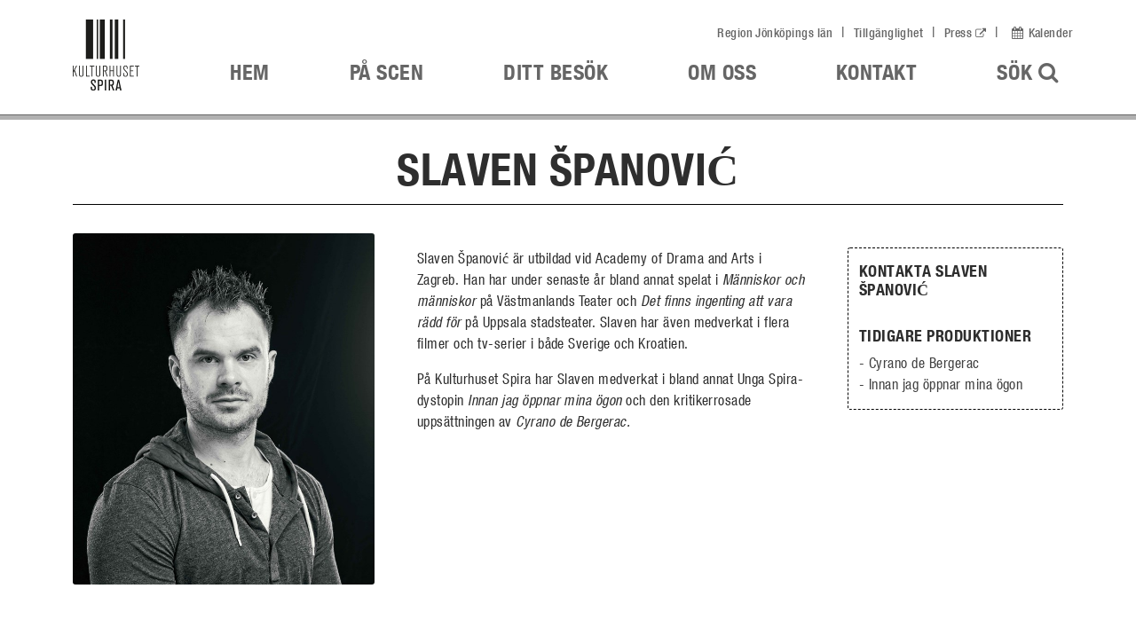

--- FILE ---
content_type: text/html; charset=utf-8
request_url: https://kulturhusetspira.se/medverkande/slaven-panovi/
body_size: 41183
content:


<!DOCTYPE html>
<html class="employeepage chrome 104" data-language="sv-SE" lang="sv">
<head>
 
<!-- Matomo Tag Manager -->
    <script>
        window.addEventListener('CookieInformationConsentGiven', function (event) {
            if (CookieInformation.getConsentGivenFor('cookie_cat_statistic')) {
                var _mtm = window._mtm = window._mtm || [];
                _mtm.push({ 'mtm.startTime': (new Date().getTime()), 'event': 'mtm.Start' });
                var d = document, g = d.createElement('script'), s = d.getElementsByTagName('script')[0];
                g.async = true; g.src = 'https://cdn.matomo.cloud/rjl.matomo.cloud/container_XiiJGmEK.js'; s.parentNode.insertBefore(g, s);
                     }
        }, false);
    </script>
    <!-- End Matomo Tag Manager -->


    <title>Slaven Španović - Kulturhuset Spira</title>
    <meta name="viewport" content="width=device-width, initial-scale=1">
    <meta name="format-detection" content="telephone=no">
        <meta name="id" content="13775" />
        <meta name="facebook-domain-verification" content="x9jjoddax8boqpvccxsidjpd2bgl0o" />
        <meta name="google-site-verification" content="lBCnB5zv7ctB3nDes3JwMy1NjXmgRHHLRs7bhAeG3j8" />
        <meta name="description" content="Sk&#229;despelare" />
        <meta property="og:site_name" content="Kulturhuset Spira" />
    <link href="/Lib/style/style.compressed.css?v=639046703520000000" type="text/css" rel="stylesheet" />

    <link rel="apple-touch-icon" sizes="180x180" href="/Content/Favicon/apple-touch-icon.png">
    <link rel="icon" type="image/png" sizes="32x32" href="/Content/Favicon/favicon-32x32.png">
    <link rel="icon" type="image/png" sizes="16x16" href="/Content/Favicon/favicon-16x16.png">
    <link rel="mask-icon" href="/Content/Favicon/safari-pinned-tab.svg" color="#5bbad5">
    <link rel="shortcut icon" href="/favicon.ico">
    <meta name="msapplication-TileColor" content="#da532c">
    <meta name="msapplication-config" content="/Content/Favicon/browserconfig.xml">
    <meta name="theme-color" content="#ffffff">

    <noscript>
        <style type="text/css">
            main {
                margin-top: 320px;
            }

            .startpage main {
                margin-top: 0;
            }

            .knockout-hidden {
                display: none !important;
            }

            article.employee {
                display: block;
            }
        </style>
    </noscript>
    
<script id="CookieConsent" src="https://policy.app.cookieinformation.com/uc.js" data-culture="SV" type="text/javascript"></script>


</head>
<body>
    
    



<header class="site-header bg-white">
    <a id="gotoContent" class="d-none d-lg-block" href="#mainContent">G&#229; till inneh&#229;ll</a>
    <div class="overlay"></div>
    <div class="container d-flex align-items-center justify-content-between">
        <a href="/" title="Kulturhuset Spira, l&#228;nk till startsidan" class="d-flex logo-link text-decoration-none justify-content-between flex-fill">
            <img class="main-logo" src="/Content/Images/kulturhuset-spira-mini-svart.png" alt="Kulturhuset Spira, l&#228;nk till startsidan" />
            <img class="main-logo-sticky" src="/Content/Images/kulturhuset-spira-svart-mini_scroll.png" alt="Kulturhuset Spira, l&#228;nk till startsidan" width="34" height="34" />
            <p class="slogan text-nowrap text-center search-active-hidden visible-mobile display-flex justify-content-center d-lg-none align-self-center">Kulturhuset Spira</p>
        </a>
        <div id="extendedSearch" class="extended-search hidden display-flex ps-4" aria-hidden="true">
            <!--<i class="fa fa-search search-active-hidden d-none d-lg-inline"></i>-->
            <form method="get" action="https://kulturhusetspira.se/sok/" role="search">
                <label class="sr-only" for="extended-search">S&#246;k</label>
                <input role="search" type="search" name="query" id="extended-search" placeholder="S&#246;k p&#229; webbplatsen" />
                <button class="search-submit" type='submit'>S&#246;k</button>
            </form>
            <button class="ps-4 close-search d-flex align-items-center"><i class="fa fa-times"></i><span class="d-lg-inline">St&#228;ng</span></button>
        </div>
        <div class="display-flex d-lg-none mobile-menu-container search-active-hidden">
            <button aria-controls="extendedSearch" aria-expanded="false" class="search-sm search search-active-hidden display-flex align-items-center px-2 px-lg-4 nav-link">
                <span class="d-none d-sm-inline-block">S&#246;k</span>
                <i class="fa fa-search ps-2"></i>
                <span class="sr-only">&#214;ppna upp s&#246;kf&#228;ltet</span>
            </button>
            <button id="mobileMenuBtn" class="navbar-toggle btn btn-light" aria-expanded="false" aria-controls="navbar">
                <span class="sr-only">Visa/d&#246;lj meny</span>
                <span class="icon-bar"></span>
                <span class="icon-bar"></span>
                <span class="icon-bar"></span>
            </button>
        </div>
        <div class="hide-at-search">
                <ul class="top-nav d-none d-lg-block mb-3" >
                        <li class="nav-item"><a class="nav-link d-inline" href="http://www.rjl.se/">Region J&#246;nk&#246;pings l&#228;n</a></li>
                        <li class="nav-item"><a class="nav-link d-inline" href="/tillganglighet/">Tillg&#228;nglighet</a></li>
                        <li class="nav-item"><a class="nav-link d-inline" href="https://via.tt.se/pressrum/3236607/kulturhusetspira/r">Press</a></li>
                    <li class="nav-item">
                        <button class="calender-btn nav-link d-inline" aria-expanded="false" aria-controls="calendar" aria-label="&#214;ppna kalendervy"><i class="fa fa-calendar calendar"></i>Kalender</button>
                    </li>
                </ul>
                <nav id="navbar">
                    <ul class="main-nav level-1 justify-content-end d-lg-flex">
                            <li class="text-uppercase nav-item"><a href="/" class="nav-link">Hem</a></li>
                        

    <li class=" nav-item">
        <a class="has-children nav-link menu-2" href="https://kulturhusetspira.se/pa-scen/" aria-expanded=false aria-controls=menu-block-1>
            P&#229; scen
                <div class="arrow"></div>
            <span class="mobile-arrow"></span>
        </a>
                <div id="menu-block-1" class=" level-container level-2-container">
                    <ul class="text-start container level-2">


    <li class="nav-item avoid-break">
        <span class="relative text-uppercase has-children">
            Spelas just nu
            <span class="mobile-arrow"></span>
        </span>
            <ul class="text-start level-3 level-container">


    <li class=" nav-item">
        <a class=" nav-link menu-3" href="https://kulturhusetspira.se/pa-scen/Teater"  >
            Teater
            <span class="mobile-arrow"></span>
        </a>
    </li>


    <li class=" nav-item">
        <a class=" nav-link menu-3" href="https://kulturhusetspira.se/pa-scen/Musik"  >
            Musik
            <span class="mobile-arrow"></span>
        </a>
    </li>


    <li class=" nav-item">
        <a class=" nav-link menu-3" href="https://kulturhusetspira.se/pa-scen/Dans"  >
            Dans
            <span class="mobile-arrow"></span>
        </a>
    </li>


    <li class=" nav-item">
        <a class=" nav-link menu-3" href="https://kulturhusetspira.se/pa-scen/Musikal"  >
            Musikal
            <span class="mobile-arrow"></span>
        </a>
    </li>


    <li class=" nav-item">
        <a class=" nav-link menu-3" href="https://kulturhusetspira.se/pa-scen/Skola"  >
            Skola
            <span class="mobile-arrow"></span>
        </a>
    </li>


    <li class=" nav-item">
        <a class=" nav-link menu-3" href="https://kulturhusetspira.se/pa-scen/UngaSpira"  >
            Barn/Unga
            <span class="mobile-arrow"></span>
        </a>
    </li>


    <li class=" nav-item">
        <a class=" nav-link menu-3" href="https://kulturhusetspira.se/pa-scen/Ovrigt"  >
            &#214;vrigt
            <span class="mobile-arrow"></span>
        </a>
    </li>


    <li class=" nav-item">
        <a class=" nav-link menu-3" href="https://kulturhusetspira.se/pa-scen/"  >
            Lista alla
            <span class="mobile-arrow"></span>
        </a>
    </li>
            </ul>
    </li>


    <li class="nav-item avoid-break">
        <span class="relative text-uppercase has-children">
            Turn&#233;
            <span class="mobile-arrow"></span>
        </span>
            <ul class="text-start level-3 level-container">


    <li class=" nav-item">
        <a class=" nav-link menu-3" href="https://kulturhusetspira.se/pa-scen/turne/musikcafeserien/"  >
            Musikcaf&#233;serien
            <span class="mobile-arrow"></span>
        </a>
    </li>


    <li class=" nav-item">
        <a class=" nav-link menu-3" href="https://kulturhusetspira.se/skogen-turne/"  >
            Skogen
            <span class="mobile-arrow"></span>
        </a>
    </li>


    <li class=" nav-item">
        <a class=" nav-link menu-3" href="https://kulturhusetspira.se/farbror-erik-turne/"  >
            Farbror Erik
            <span class="mobile-arrow"></span>
        </a>
    </li>
            </ul>
    </li>


    <li class="nav-item avoid-break">
        <span class="relative text-uppercase has-children">
            Serier
            <span class="mobile-arrow"></span>
        </span>
            <ul class="text-start level-3 level-container">


    <li class=" nav-item">
        <a class=" nav-link menu-3" href="https://kulturhusetspira.se/pa-scen/serier/kultur-pa-lunchen/"  >
            Kultur p&#229; lunchen
            <span class="mobile-arrow"></span>
        </a>
    </li>


    <li class=" nav-item">
        <a class=" nav-link menu-3" href="https://kulturhusetspira.se/pa-scen/serier/after-work/"  >
            After work
            <span class="mobile-arrow"></span>
        </a>
    </li>


    <li class=" nav-item">
        <a class=" nav-link menu-3" href="https://kulturhusetspira.se/pa-scen/serier/sondagssymfoniserien/"  >
            S&#246;ndagssymfoniserien
            <span class="mobile-arrow"></span>
        </a>
    </li>
            </ul>
    </li>


    <li class="nav-item avoid-break">
        <span class="relative text-uppercase has-children">
            Barn/Unga
            <span class="mobile-arrow"></span>
        </span>
            <ul class="text-start level-3 level-container">


    <li class=" nav-item">
        <a class=" nav-link menu-3" href="https://kulturhusetspira.se/pa-scen/barn-unga/ungaspira/"  >
            Unga Spira
            <span class="mobile-arrow"></span>
        </a>
    </li>


    <li class=" nav-item">
        <a class=" nav-link menu-3" href="https://kulturhusetspira.se/pa-scen/barn-unga/skola/"  >
            Skola
            <span class="mobile-arrow"></span>
        </a>
    </li>


    <li class=" nav-item">
        <a class=" nav-link menu-3" href="https://kulturhusetspira.se/pa-scen/barn-unga/barnkulturpeng/"  >
            Barnkulturpeng
            <span class="mobile-arrow"></span>
        </a>
    </li>


    <li class=" nav-item">
        <a class=" nav-link menu-3" href="https://kulturhusetspira.se/pa-scen/barn-unga/rostratt/"  >
            R&#246;str&#228;tt - s&#229;ng p&#229; f&#246;rskolan
            <span class="mobile-arrow"></span>
        </a>
    </li>


    <li class=" nav-item">
        <a class=" nav-link menu-3" href="https://kulturhusetspira.se/pa-scen/barn-unga/kulturlov/"  >
            Kulturlov
            <span class="mobile-arrow"></span>
        </a>
    </li>
            </ul>
    </li>


    <li class=" nav-item">
        <a class=" nav-link menu-3" href="https://kulturhusetspira.se/pa-scen/relevansmetoden/"  >
            Relevansmetoden
            <span class="mobile-arrow"></span>
        </a>
    </li>


    <li class="nav-item avoid-break">
        <span class="relative text-uppercase has-children">
            Arkiv
            <span class="mobile-arrow"></span>
        </span>
            <ul class="text-start level-3 level-container">


    <li class=" nav-item">
        <a class=" nav-link menu-3" href="https://kulturhusetspira.se/pa-scen/arkiv/Teater"  >
            Teater
            <span class="mobile-arrow"></span>
        </a>
    </li>


    <li class=" nav-item">
        <a class=" nav-link menu-3" href="https://kulturhusetspira.se/pa-scen/arkiv/Musik"  >
            Musik
            <span class="mobile-arrow"></span>
        </a>
    </li>


    <li class=" nav-item">
        <a class=" nav-link menu-3" href="https://kulturhusetspira.se/pa-scen/arkiv/Dans"  >
            Dans
            <span class="mobile-arrow"></span>
        </a>
    </li>


    <li class=" nav-item">
        <a class=" nav-link menu-3" href="https://kulturhusetspira.se/pa-scen/arkiv/Musikal"  >
            Musikal
            <span class="mobile-arrow"></span>
        </a>
    </li>


    <li class=" nav-item">
        <a class=" nav-link menu-3" href="https://kulturhusetspira.se/pa-scen/arkiv/Skola"  >
            Skola
            <span class="mobile-arrow"></span>
        </a>
    </li>


    <li class=" nav-item">
        <a class=" nav-link menu-3" href="https://kulturhusetspira.se/pa-scen/arkiv/UngaSpira"  >
            Barn/Unga
            <span class="mobile-arrow"></span>
        </a>
    </li>


    <li class=" nav-item">
        <a class=" nav-link menu-3" href="https://kulturhusetspira.se/pa-scen/arkiv/Ovrigt"  >
            &#214;vrigt
            <span class="mobile-arrow"></span>
        </a>
    </li>


    <li class=" nav-item">
        <a class=" nav-link menu-3" href="https://kulturhusetspira.se/pa-scen/arkiv/"  >
            Lista alla
            <span class="mobile-arrow"></span>
        </a>
    </li>
            </ul>
    </li>
                    </ul>
                </div>
    </li>


    <li class=" nav-item">
        <a class="has-children nav-link menu-2" href="https://kulturhusetspira.se/ditt-besok/" aria-expanded=false aria-controls=menu-block-2>
            Ditt bes&#246;k
                <div class="arrow"></div>
            <span class="mobile-arrow"></span>
        </a>
                <div id="menu-block-2" class=" level-container level-2-container">
                    <ul class="text-start container level-2">


    <li class=" nav-item">
        <a class=" nav-link menu-3" href="https://kulturhusetspira.se/ditt-besok/fragor-och-svar/"  >
            Fr&#229;gor och svar
            <span class="mobile-arrow"></span>
        </a>
    </li>


    <li class=" nav-item">
        <a class="has-children nav-link menu-3" href="https://kulturhusetspira.se/ditt-besok/biljettinformation/"  >
            Biljettinformation
            <span class="mobile-arrow"></span>
        </a>
                <ul class="text-start level-3 level-container avoid-break">


    <li class=" nav-item">
        <a class=" nav-link menu-4" href="https://kulturhusetspira.se/ditt-besok/biljettinformation/student/"  >
            Student
            <span class="mobile-arrow"></span>
        </a>
    </li>


    <li class=" nav-item">
        <a class=" nav-link menu-4" href="https://kulturhusetspira.se/ditt-besok/biljettinformation/"  >
            Biljettinformation
            <span class="mobile-arrow"></span>
        </a>
    </li>


    <li class=" nav-item">
        <a class=" nav-link menu-4" href="https://kulturhusetspira.se/ditt-besok/biljettinformation/presentkort/"  >
            Presentkort
            <span class="mobile-arrow"></span>
        </a>
    </li>
                </ul>
    </li>


    <li class=" nav-item">
        <a class=" nav-link menu-3" href="https://kulturhusetspira.se/ditt-besok/oppettider/"  >
            &#214;ppettider
            <span class="mobile-arrow"></span>
        </a>
    </li>


    <li class=" nav-item">
        <a class=" nav-link menu-3" href="https://kulturhusetspira.se/ditt-besok/hitta-hit/"  >
            Hitta hit
            <span class="mobile-arrow"></span>
        </a>
    </li>


    <li class=" nav-item">
        <a class=" nav-link menu-3" href="https://kulturhusetspira.se/ditt-besok/tillganglig-scenkonst/"  >
            Tillg&#228;nglig scenkonst
            <span class="mobile-arrow"></span>
        </a>
    </li>


    <li class="nav-item avoid-break">
        <span class="relative text-uppercase has-children">
            V&#229;ra scener
            <span class="mobile-arrow"></span>
        </span>
            <ul class="text-start level-3 level-container">


    <li class=" nav-item">
        <a class=" nav-link menu-3" href="https://kulturhusetspira.se/ditt-besok/vara-scener/konsertsalen/"  >
            Konsertsalen
            <span class="mobile-arrow"></span>
        </a>
    </li>


    <li class=" nav-item">
        <a class=" nav-link menu-3" href="https://kulturhusetspira.se/ditt-besok/vara-scener/teatersalongen/"  >
            Teatersalongen
            <span class="mobile-arrow"></span>
        </a>
    </li>


    <li class=" nav-item">
        <a class=" nav-link menu-3" href="https://kulturhusetspira.se/ditt-besok/vara-scener/kammaren/"  >
            Kammaren
            <span class="mobile-arrow"></span>
        </a>
    </li>


    <li class=" nav-item">
        <a class=" nav-link menu-3" href="https://kulturhusetspira.se/ditt-besok/vara-scener/cafescenen/"  >
            Caf&#233;scenen
            <span class="mobile-arrow"></span>
        </a>
    </li>


    <li class=" nav-item">
        <a class=" nav-link menu-3" href="https://kulturhusetspira.se/ditt-besok/vara-scener/virtuell-rundtur/"  >
            Virtuell rundtur
            <span class="mobile-arrow"></span>
        </a>
    </li>
            </ul>
    </li>


    <li class="nav-item avoid-break">
        <span class="relative text-uppercase has-children">
            Restaurang Spira
            <span class="mobile-arrow"></span>
        </span>
            <ul class="text-start level-3 level-container">


    <li class=" nav-item">
        <a class=" nav-link menu-3" href="https://kulturhusetspira.se/ditt-besok/restaurang-spira/lunch/"  >
            Lunch
            <span class="mobile-arrow"></span>
        </a>
    </li>


    <li class=" nav-item">
        <a class=" nav-link menu-3" href="https://kulturhusetspira.se/ditt-besok/restaurang-spira/forestallningsmeny/"  >
            F&#246;rest&#228;llningsmeny
            <span class="mobile-arrow"></span>
        </a>
    </li>


    <li class=" nav-item">
        <a class=" nav-link menu-3" href="https://kulturhusetspira.se/ditt-besok/restaurang-spira/om-restaurang-spira/"  >
            Om Restaurang Spira
            <span class="mobile-arrow"></span>
        </a>
    </li>
            </ul>
    </li>


    <li class=" nav-item">
        <a class=" nav-link menu-3" href="https://kulturhusetspira.se/ditt-besok/guidade-visningar/"  >
            Guidade visningar
            <span class="mobile-arrow"></span>
        </a>
    </li>


    <li class=" nav-item">
        <a class=" nav-link menu-3" href="https://kulturhusetspira.se/ditt-besok/kulturhuset-spira/"  >
            Kulturhuset Spira
            <span class="mobile-arrow"></span>
        </a>
    </li>


    <li class=" nav-item">
        <a class=" nav-link menu-3" href="https://kulturhusetspira.se/ditt-besok/konferenser/"  >
            Konferenser &amp; Event
            <span class="mobile-arrow"></span>
        </a>
    </li>
                    </ul>
                </div>
    </li>


    <li class=" nav-item">
        <a class="has-children nav-link menu-2" href="https://kulturhusetspira.se/om-oss/" aria-expanded=false aria-controls=menu-block-3>
            Om oss
                <div class="arrow"></div>
            <span class="mobile-arrow"></span>
        </a>
                <div id="menu-block-3" class=" level-container level-2-container">
                    <ul class="text-start container level-2">


    <li class=" nav-item">
        <a class=" nav-link menu-3" href="https://kulturhusetspira.se/om-oss/"  >
            Om Sm&#229;lands Musik &amp; Teater
            <span class="mobile-arrow"></span>
        </a>
    </li>


    <li class=" nav-item">
        <a class=" nav-link menu-3" href="https://kulturhusetspira.se/om-oss/ledning/"  >
            Ledning
            <span class="mobile-arrow"></span>
        </a>
    </li>


    <li class=" nav-item">
        <a class=" nav-link menu-3" href="https://kulturhusetspira.se/om-oss/lediga-tjanster/"  >
            Lediga tj&#228;nster
            <span class="mobile-arrow"></span>
        </a>
    </li>


    <li class=" nav-item">
        <a class=" nav-link menu-3" href="https://kulturhusetspira.se/om-oss/press/"  >
            Press
            <span class="mobile-arrow"></span>
        </a>
    </li>


    <li class=" nav-item">
        <a class=" nav-link menu-3" href="https://kulturhusetspira.se/om-oss/magasinet-scen/"  >
            Magasinet SCEN
            <span class="mobile-arrow"></span>
        </a>
    </li>


    <li class="nav-item avoid-break">
        <span class="relative text-uppercase has-children">
            Ensembler
            <span class="mobile-arrow"></span>
        </span>
            <ul class="text-start level-3 level-container">


    <li class=" nav-item">
        <a class=" nav-link menu-3" href="https://kulturhusetspira.se/om-oss/ensembler/spirakvartetten/"  >
            Spirakvartetten
            <span class="mobile-arrow"></span>
        </a>
    </li>


    <li class=" nav-item">
        <a class=" nav-link menu-3" href="https://kulturhusetspira.se/om-oss/ensembler/skadespelarensemblen/"  >
            Sk&#229;despelarensemblen
            <span class="mobile-arrow"></span>
        </a>
    </li>


    <li class=" nav-item">
        <a class=" nav-link menu-3" href="https://kulturhusetspira.se/om-oss/ensembler/jonkopings-sinfonietta/"  >
            J&#246;nk&#246;pings Sinfonietta
            <span class="mobile-arrow"></span>
        </a>
    </li>


    <li class=" nav-item">
        <a class=" nav-link menu-3" href="https://kulturhusetspira.se/om-oss/ensembler/john-bauer-brass/"  >
            John Bauer Brass
            <span class="mobile-arrow"></span>
        </a>
    </li>


    <li class=" nav-item">
        <a class=" nav-link menu-3" href="https://kulturhusetspira.se/om-oss/ensembler/freja-musikteater/"  >
            Freja Musikteater
            <span class="mobile-arrow"></span>
        </a>
    </li>
            </ul>
    </li>


    <li class=" nav-item">
        <a class=" nav-link menu-3" href="https://kulturhusetspira.se/om-oss/Ambassador/"  >
            Ambassad&#246;r
            <span class="mobile-arrow"></span>
        </a>
    </li>


    <li class=" nav-item">
        <a class=" nav-link menu-3" href="https://kulturhusetspira.se/ditt-besok/konferenser/"  >
            Konferenser, event &amp; artistuthyrningar
            <span class="mobile-arrow"></span>
        </a>
    </li>


    <li class=" nav-item">
        <a class=" nav-link menu-3" href="https://kulturhusetspira.se/om-oss/miljo/"  >
            Milj&#246;
            <span class="mobile-arrow"></span>
        </a>
    </li>


    <li class=" nav-item">
        <a class=" nav-link menu-3" href="https://kulturhusetspira.se/om-oss/integritetspolicy/"  >
            Integritetspolicy
            <span class="mobile-arrow"></span>
        </a>
    </li>
                    </ul>
                </div>
    </li>


    <li class=" nav-item">
        <a class=" nav-link menu-2" href="https://kulturhusetspira.se/kontakt/"  >
            Kontakt
            <span class="mobile-arrow"></span>
        </a>
    </li>
                        <li class="d-none d-lg-block icon nav-item">
                            <button aria-controls="extendedSearch" aria-expanded="false" class="search nav-link">S&#246;k <i class="fa fa-search"></i><span class="sr-only">&#214;ppna upp s&#246;kf&#228;ltet</span></button>
                        </li>
                        <li class="text-uppercase text-lg-center icon calendar">
                            <button class="calender-btn nav-link" aria-expanded="false" aria-controls="calendar" aria-label="&#214;ppna kalendervy"><i class="fa fa-calendar d-lg-inline pe-2 pe-lg-0"></i> <span class="d-lg-none">Kalender</span></button>
                            <div id="calendar" class="level-container level-2-container single-closable text-start" aria-hidden="true">
                                <section class="container relative">
                                    <div class="row header">
                                        <h2 class="col-lg-4 no-margin">Kalender</h2>
                                        <div class="border-bottom d-none d-lg-block"></div>
                                    </div>
                                    <div class="row">
                                        <div class="col-md-7 col-xl-4 calendar-date-picker-container">
                                            <div class="relative">
                                                <input type="hidden" name="calendarDate" />
                                                <div class="calendar-date-picker" tabindex="0" aria-label="V&#228;lj datum f&#246;r att se aktuella f&#246;rest&#228;llningar den dagen"></div>
                                            </div>
                                        </div>
                                        <div class="col-md-5 col-xl-8">
                                            <section class="row knockout-hidden popular-now-block" data-bind="foreach: filteredProductionEvents">
                                                <div class="col-xl-6">
                                                    <article class="article-calendar-padding">
                                                        <!-- ko if: imageQuadratic != null -->
                                                        <figure>
                                                            <img src="" data-bind="attr: { alt: imageQuadratic.alternativeText, src: imageQuadratic.friendlyUrl + '?preset=calendarQuadraticImage' }" alt="" width="100" height="100" />
                                                        </figure>
                                                        <!-- /ko -->
                                                        <div class="description">
                                                            <div class="date d-flex">
                                                                <span class="category-mark category-tag" data-bind="attr: { class: 'category-mark category-tag-' + mainCategoryReadable.toLowerCase() }"></span>
                                                                <time class="time" data-bind="text: eventDateFormatted"></time>
                                                            </div>
                                                            <h3 data-bind="text: headingShortened, attr: {title: heading}"></h3>
                                                            <div class="buttons">
                                                                <a class="btn btn-outline popular-event" data-bind="attr: { href : url, 'aria-label': 'Läs mer om ' + headingShortened }" href="">L&#228;s mer</a>
                                                                <!-- ko if: isPurchasable-->
                                                                <a class="btn btn-cta popular-event" data-bind="attr: { href: buyTicketUrl }" href="">K&#246;p biljett</a>
                                                                <!-- /ko -->
                                                                <!-- ko if: isSoldOut-->
                                                                <a class="btn btn-cta popular-event disabled" href="#" tabindex="-1">Sluts&#229;ld</a>
                                                                <!-- /ko -->
                                                                
                                                            </div>
                                                        </div>
                                                    </article>
                                                </div>
                                            </section>
                                        </div>
                                        <div class="col-12">
                                            <div class="buttons text-center my-4 calendar-big-btn">
                                                <a class="btn btn-outline big" href="/pa-scen/">Till alla evenemang</a>
                                            </div>
                                        </div>
                                    </div>
                                    <button class="close-btn text-underline absolute" aria-label="St&#228;ng kalendervy">St&#228;ng</button>
                                </section>
                            </div>
                        </li>
                    </ul>
                    <a href="/" role="button" class="close-btn main-nav-close-btn absolute text-underline d-lg-none">St&#228;ng</a>
                </nav>
        </div>
    </div>
</header>
    
    <main id="mainContent" class="bg-white">
        
<div class="bg-white article-list block-area">
    <div class="container employee-presentation">
        <section class="row">
            <div class="col-12">
                <h1 id="mainContentStart" class="text-center">Slaven Španović</h1>
                <div class="row gx-5 justify-content-center">
                    <div class="image-container col-lg-4 col-md-5">
                        <img class="employee-image" src="https://kulturhusetspira.se/globalassets/personer/medverkande-2022/slaven-web.jpg?preset=portraitLarge" alt="Slaven Španović" />
                    </div>

                        <div class="main-content col-lg-5 mt-3 col-md-7">
                            <p>Slaven Španović&nbsp;är utbildad vid Academy of Drama and Arts i Zagreb. Han har under senaste år bland annat spelat i <i>Människor och människor </i>på Västmanlands Teater och <i>Det finns ingenting att vara rädd för</i> på Uppsala stadsteater. Slaven har även medverkat i flera filmer och tv-serier i både Sverige och Kroatien.</p>
<p>På Kulturhuset Spira har Slaven medverkat i bland annat Unga Spira-dystopin&nbsp;<em>Innan jag öppnar mina ögon&nbsp;</em>och den kritikerrosade uppsättningen av&nbsp;<em>Cyrano de Bergerac.&nbsp;</em></p>
                        </div>
                    
                    <section class="employee-details col-lg-3 col-md-12">
                        <div class="row flex-lg-column contact-details mx-0 mt-3">
                            <div class="col-12 col-md-4 col-lg-12">
                                <h2>Kontakta Slaven Španović</h2>
                                <ul>
                                                                                                        </ul>
                            </div>
                            
                            <div class="col-12 col-md-4 col-lg-12">
                            </div>
                            
                            <div class="col-12 col-md-4 col-lg-12">
                                    <h2>Tidigare produktioner</h2>
                                    <ul>
                                            <li>- Cyrano de Bergerac</li>
                                            <li>- Innan jag &#246;ppnar mina &#246;gon</li>
                                    </ul>
                            </div>
                        </div>
                    </section>
                </div>
            </div>
        </section>
    </div>
</div>
<div id="contactpage-employees" class="block-area employees">
    <section>
        <header class="block-area d-print-none">
            <div class="container">
                <h2>M&#246;t v&#229;r personal</h2>
                <div class="javascript-disabled">
                    <a href="https://kulturhusetspira.se/personallistning/">Du har inte javascript aktiverat. Klicka h&#228;r f&#246;r att se v&#229;r personal.</a>
                </div>
                <ul class="category-list">
                    <li><a href="" data-staff-category="all">Lista alla</a></li>
                        <li><a href="" data-staff-category="Engineering">Teknik</a></li>
                        <li><a href="" data-staff-category="Production">Produktion</a></li>
                        <li><a href="" data-staff-category="Sales">Marknad</a></li>
                        <li><a href="" data-staff-category="Administration">Administration</a></li>
                        <li><a href="" data-staff-category="Theatre">Teater</a></li>
                        <li><a href="" data-staff-category="Music">Musik</a></li>
                        <li><a href="" data-staff-category="YouthOfSpira">Barn/Unga</a></li>
                        <li><a href="" data-staff-category="InternalService">Internservice</a></li>
                </ul>
            </div>
        </header>
        <div class="employees-container container">
            <div class="row">
                <!-- ko foreach: employees -->
                <div class="col-12 col-sm-6 col-md-4 col-lg-3 employee">
                    <a data-bind="attr: { href: url }" href="">
                        <img data-bind="attr: { src: imageUrl + '?preset=portraitMedium', alt: firstName + ' ' + lastName }" width="270" />
                        <h2 data-bind="text: firstName + ' ' + lastName"></h2>
                        <p class="employee-job-title" data-bind="text: primaryJobTitle"></p>
                        <!-- ko if: mobilePhone != null -->
                        <p class="employee-phone" data-bind="text: mobilePhone"></p>
                        <!-- /ko -->
                        <!-- ko if: email != null -->
                        <p class="employee-email" data-bind="text: email"></p>
                        <!-- /ko -->
                    </a>
                </div>
                <!-- /ko -->
            </div>
        </div>
        <div class="buttons text-center show-more">
            <button data-bind="visible: showMoreBtn" aria-label="Visa ytterligare 6 block" class="">Visa Fler <i class="fa fa-plus"></i></button>
        </div>
    </section>
</div>


    </main>
    
<footer class="site-footer">
    <div class="container">
        <div class="row">
            <div class="col-sm-6 col-lg-4 d-print-none">
                <h2>Kontakta oss</h2>
<p>SMÅLANDS MUSIK &amp; TEATER</p>
<p>Adress: Kulturgatan 3, 553 24 Jönköping<br />Postadress: Box 683, 551 19 Jönköping<br /><a href="mailto:info@smot.se">info@smot.se</a><a title="info@smot.se" href="mailto:info@smot.se" target="_blank"><br /></a>Telefon:&nbsp;<a class="helvetica-neue" href="tel:+46102428080">010 - 242 80 80</a></p>
<p><strong>BILJETTKASSAN</strong><br />Telefon:&nbsp;010 - 242 80 80<br /><a href="mailto:info@smot.se">info@smot.se</a></p>
<p><strong>BLI AMBASSADÖR</strong><br /><a href="/om-oss/Ambassador/">Läs mer här</a></p>
            </div>
            <div class="col-sm-6 col-lg-4">
                <h2>&Ouml;ppettider publikservice</h2>
<p><strong>M&aring;ndag</strong>:<br />Biljettkassan &auml;r st&auml;ngd.</p>
<p><strong>Tisdag &ndash; Fredag:<br /></strong>11.00 &ndash; 19.00</p>
<p><strong>L&ouml;rdag &ndash; S&ouml;ndag:</strong> <br />Publikservice &ouml;ppnar tv&aring; timmar innan f&ouml;rest&auml;llning/konsert.</p>
<p><strong>Telefonbokning:</strong><br />Tisdag &ndash; Fredag 09.00 &ndash; 19.00</p>
<p><a href="/ditt-besok/oppettider/">Avvikande &ouml;ppettider</a></p>
                <figure class="margin_30 d-none d-print-block">
                    <img src="/Content/Images/SMOT.png" alt="Kulturhuset Spira" />
                </figure>
            </div>
            <div class="col-sm-6 col-lg-4 d-print-none newsletter">
                <h2>Nyhetsbrev</h2>
<p><a href="https://communication.markethype.io/signup-forms/6818a4e046395a12fc8cc773" target="_blank" rel="noopener">Anm&auml;l dig till nyhetsbrevet h&auml;r.<span class="hidden-description">(Extern länk)</span></a></p>
                <div class="row">
                    <div class="col-sm-6">
                        <figure class="margin_30">
                            <img src="/Content/Images/vi_ar_en_del_av_region_vit.png" alt="Vi &#228;r en del av Region J&#246;nk&#246;pings L&#228;n" />
                        </figure>
                    </div>
                    <div class="col-sm-6">
                        <figure class="margin_30">
                            <img src="/Content/Images/footer_logo_mobile.png" alt="Vi &#228;r en del av Region J&#246;nk&#246;pings L&#228;n" />
                        </figure>
                    </div>
                </div>
            </div>
        </div>
    </div>
</footer>


    <script src="/Lib/scripts/vendor.min.js?v=639046703520000000"></script>
    <script src="/Lib/scripts/scripts.min.js?v=639046703520000000"></script>
    
    <script type="text/javascript">
        var activeMenuElement = document.querySelector('.active.level-2-container');
        if (activeMenuElement) {
            activeMenuElement.className = "level-2-container level-container";
        }
    </script>
    <script type="text/javascript">
        function ambassadorSuccess(result) {
            if (result.Success) {
                smot.form.showSuccessMessageAndResetForm($('#ambassadorForm'), 'Tack f&#246;r din anm&#228;lan! Vi kontaktar dig inom kort.');
            }
        }

        function newsletterSuccess(result) {
            if (result.Success) {
                smot.form.showSuccessMessageAndResetForm($('#newsletterForm'), 'Tack f&#246;r din anm&#228;lan!');
            }
        }

        $(function () {
            if ($('#upcomingEvents').length > 0) {
                $('document').ready(function (evt) {
                    var viewModel = new smot.upcomingEvents.ViewModel();
                    ko.applyBindings(viewModel, document.getElementById('upcomingEvents'));
                    var $categoryAnchors = $('.upcoming-events .category-list a');
                    var activeAnchor = smot.upcomingEvents.readActiveAnchor($categoryAnchors);
                    var data = { skip: 0, take: 6, withId: true };
                    smot.getJsonData('/api/UpcomingEventsApi/' + activeAnchor, data, function (data) {
                        smot.upcomingEvents.updateViewModel(viewModel, data);
                    });

                    $categoryAnchors.click(function (evt) {
                        var activeCategory = $(this).attr('data-category');
                        smot.setReplaceStateQueryString('upcoming-event', activeCategory);
                        smot.upcomingEvents.changeActiveAnchor($categoryAnchors, activeCategory);
                        smot.getJsonData('/api/UpcomingEventsApi/' + activeCategory, data, function (data) {
                            smot.upcomingEvents.updateViewModel(viewModel, data);
                        });

                        evt.preventDefault();
                        evt.stopPropagation();
                    });
                });
            }
        });
    </script>
    
    
    <script type="text/javascript" src="/ClientResources/Scripts/find.js"></script>
<script type="text/javascript">
if(FindApi){var api = new FindApi();api.setApplicationUrl('/');api.setServiceApiBaseUrl('/find_v2/');api.processEventFromCurrentUri();api.bindWindowEvents();api.bindAClickEvent();api.sendBufferedEvents();}
</script>

</body>
</html>

--- FILE ---
content_type: application/javascript
request_url: https://kulturhusetspira.se/ClientResources/Scripts/find.js
body_size: 7115
content:
function FindApi() { this._applicationUrl = "/", this._serviceApiBaseUrl = "", this._trackId = "", this._trackParam = "_t_", this._dontTrackQueryParam = "_t_dtq", this._allowTrackingCookieName = null, this._bufferTrackRequest = !0, this.setApplicationUrl = function (t) { this._applicationUrl = t }, this.setServiceApiBaseUrl = function (t) { this._serviceApiBaseUrl = t }, this.setAllowTrackingCookieName = function (t) { this._allowTrackingCookieName = t }, this.setTrackParam = function (t) { this._trackParam = t }, this.setDontTrackQueryParam = function (t) { this._dontTrackQueryParam = t }, this.bindWindowEvents = function () { var t = this; window.history && (window.onbeforeunload = function () { var e = document.location.href; e.indexOf("q=") > 0 && -1 == e.indexOf(t._dontTrackQueryParam + "=") && window.history.replaceState(window.history.state, window.document.title, e + (e.indexOf("?") > 0 ? "&" : "?") + t._dontTrackQueryParam + "=true") }), window.addEventListener("load", function () { var e = t._toArray(document.getElementsByTagName("A")), r = document.createElement("A"); r.href = document.location.href; for (var n = 0; e.length > n; n++) { var i = function () { for (var i = !1, a = e[n].href, o = t._getTrackQueryParamsFromUrl(a), s = 0; o.trackQueryParams.length > s; s++)if (0 == o.trackQueryParams[s].indexOf("id")) { i = !0; break } if (o.trackQueryParams.length > 0 && i) { var c = document.createElement("A"); if (c.href = a, "/" != t._applicationUrl && r.hostname + t._applicationUrl != c.hostname + "/" + c.pathname.split("/")[1] + "/" || "/" === t._applicationUrl) { if (-1 != a.split("?")[0].indexOf(t._serviceApiBaseUrl + "_click")) return; e[n].href = t._getUriWithoutTrackParams(a, o), e[n].addEventListener("mousedown", function u(e) { this.addEventListener("mouseup", function r(n) { if (e.target == n.target && e.which == n.which && (1 == n.which || 2 == n.which)) { this.removeEventListener("mousedown", u), this.removeEventListener("mouseup", r); var i = t._constructTrackUrl(o.trackQueryParams); t._sendEvent(i) } }) }) } } }; i() } }, !1) }, this.bindAClickEvent = function () { }, this._getUriWithoutTrackParams = function (t, e) { return e.trackQueryParams.length > 0 && e.nonTrackQueryParams.length > 0 ? t.split("?")[0] + "?" + e.nonTrackQueryParams.join("&") : e.trackQueryParams.length > 0 ? t.split("?")[0] : void 0 }, this._getTrackQueryParamsFromUrl = function (t) { var e = t.split("?")[1] || "", r = e.split("&"), n = [], i = []; this._bufferTrackRequest = !0; for (var a = 0; r.length > a; a++) { var o = r[a].split("="); if (decodeURIComponent(o[0]) == this._dontTrackQueryParam && "true" == o[1] && (this._bufferTrackRequest = !1), decodeURIComponent(o[0]).slice(0, this._trackParam.length) == this._trackParam) { var s = decodeURIComponent(o[0]).slice(this._trackParam.length); n.push(encodeURIComponent(s) + "=" + o[1]) } else i.push(r[a]) } return { trackQueryParams: n, nonTrackQueryParams: i } }, this._constructTrackUrl = function (t) { return this._serviceApiBaseUrl + "_track?" + t.join("&") }, this.processEventFromCurrentUri = function () { var t = document.location.href, e = this._getTrackQueryParamsFromUrl(t); e.trackQueryParams.length > 0 && (this._bufferTrackRequest && this._bufferEvent(this._constructTrackUrl(e.trackQueryParams)), window.history && window.history.replaceState(window.history.state, window.document.title, this._getUriWithoutTrackParams(t, e))) }, this._toArray = function (t) { var e = []; if (!t || !t.length) return e; for (var r = 0; t.length > r; r++)r in t && e.push(t[r]); return e }, this._getCookies = function (t, e) { var r, n, i, a = [], o = document.cookie.split(";"); for (r = 0; o.length > r && (n = o[r].substr(0, o[r].indexOf("=")), n = n.replace(/^\s+|\s+$/g, ""), t && !t(n) || (i = o[r].substr(o[r].indexOf("=") + 1), a.push({ name: n, value: decodeURIComponent(i) }), !e || 0 !== --e)); r++); return a }, this._getCookie = function (t) { var e = this._getCookies(function (e) { return t === e }, 1); return e.length ? e[0].value : void 0 }, this._setCookie = function (t, e, r) { var n = new Date; n.setDate(n.getDate() + r), e = encodeURIComponent(e) + "; Path=/" + (null === r ? "" : "; expires=" + n.toUTCString()), document.cookie = t + "=" + e }, this._deleteCookie = function (t) { document.cookie = t + "=; Path=/; expires=Thu, 01 Jan 1970 00:00:01 GMT" }, this._debug = function (t) { window.console && console.log(t) }, this._getBufferedEvents = function () { return this._getCookies(function (t) { return 0 === t.indexOf("_findEvent") }) }, this._bufferEvent = function (t) { this._setCookie("_findEvent" + this._createUUID(), t, 3650) }, this._deleteBufferedEvent = function (t) { this._deleteCookie(t) }, this.sendBufferedEvents = function () { for (var t = this._getBufferedEvents(), e = 0; t.length > e; e++)this._sendEvent(t[e].value), this._deleteBufferedEvent(t[e].name) }, this._sendEvent = function (t) { if (window.fetch) return fetch(t, { method: "GET", keepalive: !0, credentials: "same-origin", headers: { Accept: "application/json" } }).then(function (t) { return t.json() }).then(function (t) { return t }).catch(function (t) { return t }), void 0; if (window.XMLHttpRequest) { var e = new XMLHttpRequest; if ("withCredentials" in e) return e.open("GET", t, !1), e.send(), void 0 } if (window.XDomainRequest) { var r = new XDomainRequest; return r.open("GET", t), r.send(), void 0 } var n = new Image(1, 1); n.src = t }, this._createUUID = function () { for (var t = "", e = this._PRNG(); 32 > t.length; t += Math.floor(4294967295 * e()).toString(16)); return [t.substr(0, 8), t.substr(8, 4), "4" + t.substr(12, 3), "89AB"[Math.floor(4 * Math.random())] + t.substr(16, 3), t.substr(20, 12)].join("-") }, this._PRNG = function () { return function (t) { var e = 0, r = 0, n = 0, i = 1, a = [], o = 0, s = 4022871197, c = function (t) { t = "" + t; for (var e = 0; t.length > e; e++) { s += t.charCodeAt(e); var r = .02519603282416938 * s; s = r >>> 0, r -= s, r *= s, s = r >>> 0, r -= s, s += 4294967296 * r } return 2.3283064365386963e-10 * (s >>> 0) }; e = c(" "), r = c(" "), n = c(" "); for (var u = 0; 8 > u; u++)a[u] = c(" "); 0 === t.length && (t = [+new Date]); for (var h = 0; t.length > h; h++)for (e -= c(t[h]), 0 > e && (e += 1), r -= c(t[h]), 0 > r && (r += 1), n -= c(t[h]), 0 > n && (n += 1), u = 0; 8 > u; u++)a[u] -= c(t[h]), 0 > a[u] && (a[u] += 1); var f = function () { var t = 2091639; o = 0 | 8 * a[o]; var s = a[o], c = t * e + 2.3283064365386963e-10 * i; return e = r, r = n, n = c - (i = 0 | c), a[o] -= n, 0 > a[o] && (a[o] += 1), s }; return f.uint32 = function () { return 4294967296 * f() }, f.fract53 = function () { return f() + 1.1102230246251565e-16 * (0 | 2097152 * f()) }, f.addNoise = function () { for (var t = arguments.length - 1; t >= 0; t--)for (u = 0; 8 > u; u++)a[u] -= c(arguments[t]), 0 > a[u] && (a[u] += 1) }, f.version = "Kybos 0.9", f.args = t, f }(Array.prototype.slice.call(arguments)) } }